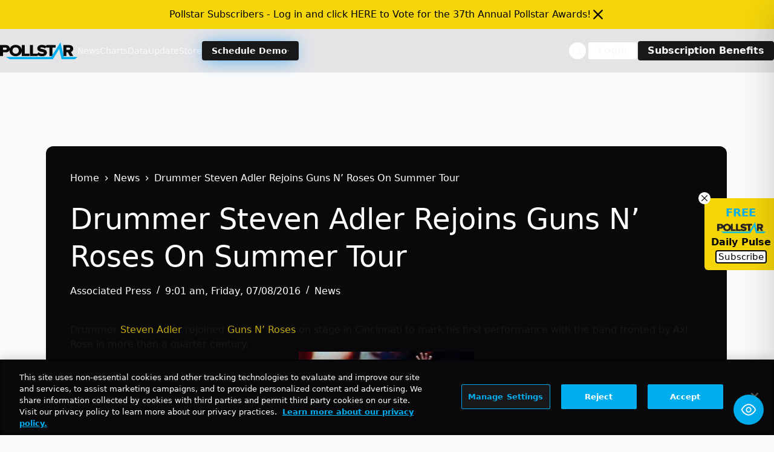

--- FILE ---
content_type: text/html; charset=utf-8
request_url: https://www.google.com/recaptcha/api2/aframe
body_size: 269
content:
<!DOCTYPE HTML><html><head><meta http-equiv="content-type" content="text/html; charset=UTF-8"></head><body><script nonce="SqXoLjpngbEUxyB4NURqjQ">/** Anti-fraud and anti-abuse applications only. See google.com/recaptcha */ try{var clients={'sodar':'https://pagead2.googlesyndication.com/pagead/sodar?'};window.addEventListener("message",function(a){try{if(a.source===window.parent){var b=JSON.parse(a.data);var c=clients[b['id']];if(c){var d=document.createElement('img');d.src=c+b['params']+'&rc='+(localStorage.getItem("rc::a")?sessionStorage.getItem("rc::b"):"");window.document.body.appendChild(d);sessionStorage.setItem("rc::e",parseInt(sessionStorage.getItem("rc::e")||0)+1);localStorage.setItem("rc::h",'1768925431988');}}}catch(b){}});window.parent.postMessage("_grecaptcha_ready", "*");}catch(b){}</script></body></html>

--- FILE ---
content_type: application/javascript; charset=utf-8
request_url: https://fundingchoicesmessages.google.com/f/AGSKWxWj-kRHwYRmq2Q25ukFLtQydXfIqxHN6Y04UkUuezzqePSEmz1mhIb2Yp9CTiorauoNBS2gpIAybBQtNkDOGJFzfCRpClp377nJKKCaYABBAwsCJBQy34cLkHiAs862H06CabPIKfdybdbGBppjqSgIo6nA0DGt0g5lhIw5TfqZVg8UmFix4-IptsIH/_/ads/empty./ban728.html.php?zoneid=/adopspush-/geo_banner.htm?
body_size: -1291
content:
window['7c55f08e-8d4a-4254-acb5-ad19fe62939b'] = true;